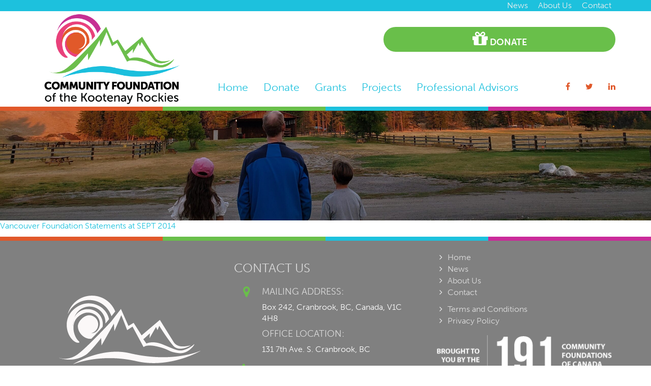

--- FILE ---
content_type: text/html; charset=UTF-8
request_url: https://www.cfkrockies.ca/boardmembers/vancouver-foundation-statements-at-sept-2014/
body_size: 11679
content:
<!DOCTYPE html>
<!--[if lt IE 7 ]>
<html lang="en-US" class="no-js ie ie6 ie-lte7 ie-lte8 ie-lte9"><![endif]-->
<!--[if IE 7 ]>
<html lang="en-US" class="no-js ie ie7 ie-lte7 ie-lte8 ie-lte9"><![endif]-->
<!--[if IE 8 ]>
<html lang="en-US" class="no-js ie ie8 ie-lte8 ie-lte9"><![endif]-->
<!--[if IE 9 ]>
<html lang="en-US" class="no-js ie ie9 ie-lte9"><![endif]-->
<!--[if (gt IE 9)|!(IE)]><!-->
<html lang="en-US" class="no-js"><!--<![endif]-->
<head>
	<meta charset="UTF-8"/>
	<meta name="viewport" content="width=device-width, initial-scale=1.0">
	<meta http-equiv="X-UA-Compatible" content="IE=edge,chrome=1">
	<meta name="theme-color" content="#1dc1dd">
	<link rel="profile" href="https://gmpg.org/xfn/11" />
	<link rel="pingback" href="https://www.cfkrockies.ca/xmlrpc.php"/>

	<title>Vancouver Foundation Statements at SEPT 2014  - Community Foundation of the Kootenay Rockies</title>
<meta name='robots' content='max-image-preview:large' />

<!-- Google Tag Manager by PYS -->
    <script data-cfasync="false" data-pagespeed-no-defer>
	    window.dataLayerPYS = window.dataLayerPYS || [];
	</script>
<!-- End Google Tag Manager by PYS --><link rel='dns-prefetch' href='//cdnjs.cloudflare.com' />
<link rel='dns-prefetch' href='//fonts.googleapis.com' />
<link href='//hb.wpmucdn.com' rel='preconnect' />
<link href="https://fonts.googleapis.com" rel='preconnect' />
<link href='//fonts.gstatic.com' crossorigin='' rel='preconnect' />
<link rel="alternate" type="application/rss+xml" title="Community Foundation of the Kootenay Rockies &raquo; Feed" href="https://www.cfkrockies.ca/feed/" />
<link rel="alternate" title="oEmbed (JSON)" type="application/json+oembed" href="https://www.cfkrockies.ca/wp-json/oembed/1.0/embed?url=https%3A%2F%2Fwww.cfkrockies.ca%2Fboardmembers%2Fvancouver-foundation-statements-at-sept-2014%2F" />
<link rel="alternate" title="oEmbed (XML)" type="text/xml+oembed" href="https://www.cfkrockies.ca/wp-json/oembed/1.0/embed?url=https%3A%2F%2Fwww.cfkrockies.ca%2Fboardmembers%2Fvancouver-foundation-statements-at-sept-2014%2F&#038;format=xml" />
<style id='wp-img-auto-sizes-contain-inline-css' type='text/css'>
img:is([sizes=auto i],[sizes^="auto," i]){contain-intrinsic-size:3000px 1500px}
/*# sourceURL=wp-img-auto-sizes-contain-inline-css */
</style>
<style id='wp-emoji-styles-inline-css' type='text/css'>

	img.wp-smiley, img.emoji {
		display: inline !important;
		border: none !important;
		box-shadow: none !important;
		height: 1em !important;
		width: 1em !important;
		margin: 0 0.07em !important;
		vertical-align: -0.1em !important;
		background: none !important;
		padding: 0 !important;
	}
/*# sourceURL=wp-emoji-styles-inline-css */
</style>
<link rel='stylesheet' id='wp-block-library-css' href='https://www.cfkrockies.ca/wp-includes/css/dist/block-library/style.min.css?ver=6.9' type='text/css' media='all' />
<style id='global-styles-inline-css' type='text/css'>
:root{--wp--preset--aspect-ratio--square: 1;--wp--preset--aspect-ratio--4-3: 4/3;--wp--preset--aspect-ratio--3-4: 3/4;--wp--preset--aspect-ratio--3-2: 3/2;--wp--preset--aspect-ratio--2-3: 2/3;--wp--preset--aspect-ratio--16-9: 16/9;--wp--preset--aspect-ratio--9-16: 9/16;--wp--preset--color--black: #000000;--wp--preset--color--cyan-bluish-gray: #abb8c3;--wp--preset--color--white: #ffffff;--wp--preset--color--pale-pink: #f78da7;--wp--preset--color--vivid-red: #cf2e2e;--wp--preset--color--luminous-vivid-orange: #ff6900;--wp--preset--color--luminous-vivid-amber: #fcb900;--wp--preset--color--light-green-cyan: #7bdcb5;--wp--preset--color--vivid-green-cyan: #00d084;--wp--preset--color--pale-cyan-blue: #8ed1fc;--wp--preset--color--vivid-cyan-blue: #0693e3;--wp--preset--color--vivid-purple: #9b51e0;--wp--preset--gradient--vivid-cyan-blue-to-vivid-purple: linear-gradient(135deg,rgb(6,147,227) 0%,rgb(155,81,224) 100%);--wp--preset--gradient--light-green-cyan-to-vivid-green-cyan: linear-gradient(135deg,rgb(122,220,180) 0%,rgb(0,208,130) 100%);--wp--preset--gradient--luminous-vivid-amber-to-luminous-vivid-orange: linear-gradient(135deg,rgb(252,185,0) 0%,rgb(255,105,0) 100%);--wp--preset--gradient--luminous-vivid-orange-to-vivid-red: linear-gradient(135deg,rgb(255,105,0) 0%,rgb(207,46,46) 100%);--wp--preset--gradient--very-light-gray-to-cyan-bluish-gray: linear-gradient(135deg,rgb(238,238,238) 0%,rgb(169,184,195) 100%);--wp--preset--gradient--cool-to-warm-spectrum: linear-gradient(135deg,rgb(74,234,220) 0%,rgb(151,120,209) 20%,rgb(207,42,186) 40%,rgb(238,44,130) 60%,rgb(251,105,98) 80%,rgb(254,248,76) 100%);--wp--preset--gradient--blush-light-purple: linear-gradient(135deg,rgb(255,206,236) 0%,rgb(152,150,240) 100%);--wp--preset--gradient--blush-bordeaux: linear-gradient(135deg,rgb(254,205,165) 0%,rgb(254,45,45) 50%,rgb(107,0,62) 100%);--wp--preset--gradient--luminous-dusk: linear-gradient(135deg,rgb(255,203,112) 0%,rgb(199,81,192) 50%,rgb(65,88,208) 100%);--wp--preset--gradient--pale-ocean: linear-gradient(135deg,rgb(255,245,203) 0%,rgb(182,227,212) 50%,rgb(51,167,181) 100%);--wp--preset--gradient--electric-grass: linear-gradient(135deg,rgb(202,248,128) 0%,rgb(113,206,126) 100%);--wp--preset--gradient--midnight: linear-gradient(135deg,rgb(2,3,129) 0%,rgb(40,116,252) 100%);--wp--preset--font-size--small: 13px;--wp--preset--font-size--medium: 20px;--wp--preset--font-size--large: 36px;--wp--preset--font-size--x-large: 42px;--wp--preset--spacing--20: 0.44rem;--wp--preset--spacing--30: 0.67rem;--wp--preset--spacing--40: 1rem;--wp--preset--spacing--50: 1.5rem;--wp--preset--spacing--60: 2.25rem;--wp--preset--spacing--70: 3.38rem;--wp--preset--spacing--80: 5.06rem;--wp--preset--shadow--natural: 6px 6px 9px rgba(0, 0, 0, 0.2);--wp--preset--shadow--deep: 12px 12px 50px rgba(0, 0, 0, 0.4);--wp--preset--shadow--sharp: 6px 6px 0px rgba(0, 0, 0, 0.2);--wp--preset--shadow--outlined: 6px 6px 0px -3px rgb(255, 255, 255), 6px 6px rgb(0, 0, 0);--wp--preset--shadow--crisp: 6px 6px 0px rgb(0, 0, 0);}:where(.is-layout-flex){gap: 0.5em;}:where(.is-layout-grid){gap: 0.5em;}body .is-layout-flex{display: flex;}.is-layout-flex{flex-wrap: wrap;align-items: center;}.is-layout-flex > :is(*, div){margin: 0;}body .is-layout-grid{display: grid;}.is-layout-grid > :is(*, div){margin: 0;}:where(.wp-block-columns.is-layout-flex){gap: 2em;}:where(.wp-block-columns.is-layout-grid){gap: 2em;}:where(.wp-block-post-template.is-layout-flex){gap: 1.25em;}:where(.wp-block-post-template.is-layout-grid){gap: 1.25em;}.has-black-color{color: var(--wp--preset--color--black) !important;}.has-cyan-bluish-gray-color{color: var(--wp--preset--color--cyan-bluish-gray) !important;}.has-white-color{color: var(--wp--preset--color--white) !important;}.has-pale-pink-color{color: var(--wp--preset--color--pale-pink) !important;}.has-vivid-red-color{color: var(--wp--preset--color--vivid-red) !important;}.has-luminous-vivid-orange-color{color: var(--wp--preset--color--luminous-vivid-orange) !important;}.has-luminous-vivid-amber-color{color: var(--wp--preset--color--luminous-vivid-amber) !important;}.has-light-green-cyan-color{color: var(--wp--preset--color--light-green-cyan) !important;}.has-vivid-green-cyan-color{color: var(--wp--preset--color--vivid-green-cyan) !important;}.has-pale-cyan-blue-color{color: var(--wp--preset--color--pale-cyan-blue) !important;}.has-vivid-cyan-blue-color{color: var(--wp--preset--color--vivid-cyan-blue) !important;}.has-vivid-purple-color{color: var(--wp--preset--color--vivid-purple) !important;}.has-black-background-color{background-color: var(--wp--preset--color--black) !important;}.has-cyan-bluish-gray-background-color{background-color: var(--wp--preset--color--cyan-bluish-gray) !important;}.has-white-background-color{background-color: var(--wp--preset--color--white) !important;}.has-pale-pink-background-color{background-color: var(--wp--preset--color--pale-pink) !important;}.has-vivid-red-background-color{background-color: var(--wp--preset--color--vivid-red) !important;}.has-luminous-vivid-orange-background-color{background-color: var(--wp--preset--color--luminous-vivid-orange) !important;}.has-luminous-vivid-amber-background-color{background-color: var(--wp--preset--color--luminous-vivid-amber) !important;}.has-light-green-cyan-background-color{background-color: var(--wp--preset--color--light-green-cyan) !important;}.has-vivid-green-cyan-background-color{background-color: var(--wp--preset--color--vivid-green-cyan) !important;}.has-pale-cyan-blue-background-color{background-color: var(--wp--preset--color--pale-cyan-blue) !important;}.has-vivid-cyan-blue-background-color{background-color: var(--wp--preset--color--vivid-cyan-blue) !important;}.has-vivid-purple-background-color{background-color: var(--wp--preset--color--vivid-purple) !important;}.has-black-border-color{border-color: var(--wp--preset--color--black) !important;}.has-cyan-bluish-gray-border-color{border-color: var(--wp--preset--color--cyan-bluish-gray) !important;}.has-white-border-color{border-color: var(--wp--preset--color--white) !important;}.has-pale-pink-border-color{border-color: var(--wp--preset--color--pale-pink) !important;}.has-vivid-red-border-color{border-color: var(--wp--preset--color--vivid-red) !important;}.has-luminous-vivid-orange-border-color{border-color: var(--wp--preset--color--luminous-vivid-orange) !important;}.has-luminous-vivid-amber-border-color{border-color: var(--wp--preset--color--luminous-vivid-amber) !important;}.has-light-green-cyan-border-color{border-color: var(--wp--preset--color--light-green-cyan) !important;}.has-vivid-green-cyan-border-color{border-color: var(--wp--preset--color--vivid-green-cyan) !important;}.has-pale-cyan-blue-border-color{border-color: var(--wp--preset--color--pale-cyan-blue) !important;}.has-vivid-cyan-blue-border-color{border-color: var(--wp--preset--color--vivid-cyan-blue) !important;}.has-vivid-purple-border-color{border-color: var(--wp--preset--color--vivid-purple) !important;}.has-vivid-cyan-blue-to-vivid-purple-gradient-background{background: var(--wp--preset--gradient--vivid-cyan-blue-to-vivid-purple) !important;}.has-light-green-cyan-to-vivid-green-cyan-gradient-background{background: var(--wp--preset--gradient--light-green-cyan-to-vivid-green-cyan) !important;}.has-luminous-vivid-amber-to-luminous-vivid-orange-gradient-background{background: var(--wp--preset--gradient--luminous-vivid-amber-to-luminous-vivid-orange) !important;}.has-luminous-vivid-orange-to-vivid-red-gradient-background{background: var(--wp--preset--gradient--luminous-vivid-orange-to-vivid-red) !important;}.has-very-light-gray-to-cyan-bluish-gray-gradient-background{background: var(--wp--preset--gradient--very-light-gray-to-cyan-bluish-gray) !important;}.has-cool-to-warm-spectrum-gradient-background{background: var(--wp--preset--gradient--cool-to-warm-spectrum) !important;}.has-blush-light-purple-gradient-background{background: var(--wp--preset--gradient--blush-light-purple) !important;}.has-blush-bordeaux-gradient-background{background: var(--wp--preset--gradient--blush-bordeaux) !important;}.has-luminous-dusk-gradient-background{background: var(--wp--preset--gradient--luminous-dusk) !important;}.has-pale-ocean-gradient-background{background: var(--wp--preset--gradient--pale-ocean) !important;}.has-electric-grass-gradient-background{background: var(--wp--preset--gradient--electric-grass) !important;}.has-midnight-gradient-background{background: var(--wp--preset--gradient--midnight) !important;}.has-small-font-size{font-size: var(--wp--preset--font-size--small) !important;}.has-medium-font-size{font-size: var(--wp--preset--font-size--medium) !important;}.has-large-font-size{font-size: var(--wp--preset--font-size--large) !important;}.has-x-large-font-size{font-size: var(--wp--preset--font-size--x-large) !important;}
/*# sourceURL=global-styles-inline-css */
</style>

<style id='classic-theme-styles-inline-css' type='text/css'>
/*! This file is auto-generated */
.wp-block-button__link{color:#fff;background-color:#32373c;border-radius:9999px;box-shadow:none;text-decoration:none;padding:calc(.667em + 2px) calc(1.333em + 2px);font-size:1.125em}.wp-block-file__button{background:#32373c;color:#fff;text-decoration:none}
/*# sourceURL=/wp-includes/css/classic-themes.min.css */
</style>
<link rel='stylesheet' id='mediaelement-css' href='https://www.cfkrockies.ca/wp-includes/js/mediaelement/mediaelementplayer-legacy.min.css?ver=4.2.17' type='text/css' media='all' />
<link rel='stylesheet' id='wp-mediaelement-css' href='https://www.cfkrockies.ca/wp-includes/js/mediaelement/wp-mediaelement.min.css?ver=6.9' type='text/css' media='all' />
<link rel='stylesheet' id='view_editor_gutenberg_frontend_assets-css' href='https://www.cfkrockies.ca/wp-content/plugins/toolset-blocks/public/css/views-frontend.css?ver=3.6.18' type='text/css' media='all' />
<style id='view_editor_gutenberg_frontend_assets-inline-css' type='text/css'>
.wpv-sort-list-dropdown.wpv-sort-list-dropdown-style-default > span.wpv-sort-list,.wpv-sort-list-dropdown.wpv-sort-list-dropdown-style-default .wpv-sort-list-item {border-color: #cdcdcd;}.wpv-sort-list-dropdown.wpv-sort-list-dropdown-style-default .wpv-sort-list-item a {color: #444;background-color: #fff;}.wpv-sort-list-dropdown.wpv-sort-list-dropdown-style-default a:hover,.wpv-sort-list-dropdown.wpv-sort-list-dropdown-style-default a:focus {color: #000;background-color: #eee;}.wpv-sort-list-dropdown.wpv-sort-list-dropdown-style-default .wpv-sort-list-item.wpv-sort-list-current a {color: #000;background-color: #eee;}
.wpv-sort-list-dropdown.wpv-sort-list-dropdown-style-default > span.wpv-sort-list,.wpv-sort-list-dropdown.wpv-sort-list-dropdown-style-default .wpv-sort-list-item {border-color: #cdcdcd;}.wpv-sort-list-dropdown.wpv-sort-list-dropdown-style-default .wpv-sort-list-item a {color: #444;background-color: #fff;}.wpv-sort-list-dropdown.wpv-sort-list-dropdown-style-default a:hover,.wpv-sort-list-dropdown.wpv-sort-list-dropdown-style-default a:focus {color: #000;background-color: #eee;}.wpv-sort-list-dropdown.wpv-sort-list-dropdown-style-default .wpv-sort-list-item.wpv-sort-list-current a {color: #000;background-color: #eee;}.wpv-sort-list-dropdown.wpv-sort-list-dropdown-style-grey > span.wpv-sort-list,.wpv-sort-list-dropdown.wpv-sort-list-dropdown-style-grey .wpv-sort-list-item {border-color: #cdcdcd;}.wpv-sort-list-dropdown.wpv-sort-list-dropdown-style-grey .wpv-sort-list-item a {color: #444;background-color: #eeeeee;}.wpv-sort-list-dropdown.wpv-sort-list-dropdown-style-grey a:hover,.wpv-sort-list-dropdown.wpv-sort-list-dropdown-style-grey a:focus {color: #000;background-color: #e5e5e5;}.wpv-sort-list-dropdown.wpv-sort-list-dropdown-style-grey .wpv-sort-list-item.wpv-sort-list-current a {color: #000;background-color: #e5e5e5;}
.wpv-sort-list-dropdown.wpv-sort-list-dropdown-style-default > span.wpv-sort-list,.wpv-sort-list-dropdown.wpv-sort-list-dropdown-style-default .wpv-sort-list-item {border-color: #cdcdcd;}.wpv-sort-list-dropdown.wpv-sort-list-dropdown-style-default .wpv-sort-list-item a {color: #444;background-color: #fff;}.wpv-sort-list-dropdown.wpv-sort-list-dropdown-style-default a:hover,.wpv-sort-list-dropdown.wpv-sort-list-dropdown-style-default a:focus {color: #000;background-color: #eee;}.wpv-sort-list-dropdown.wpv-sort-list-dropdown-style-default .wpv-sort-list-item.wpv-sort-list-current a {color: #000;background-color: #eee;}.wpv-sort-list-dropdown.wpv-sort-list-dropdown-style-grey > span.wpv-sort-list,.wpv-sort-list-dropdown.wpv-sort-list-dropdown-style-grey .wpv-sort-list-item {border-color: #cdcdcd;}.wpv-sort-list-dropdown.wpv-sort-list-dropdown-style-grey .wpv-sort-list-item a {color: #444;background-color: #eeeeee;}.wpv-sort-list-dropdown.wpv-sort-list-dropdown-style-grey a:hover,.wpv-sort-list-dropdown.wpv-sort-list-dropdown-style-grey a:focus {color: #000;background-color: #e5e5e5;}.wpv-sort-list-dropdown.wpv-sort-list-dropdown-style-grey .wpv-sort-list-item.wpv-sort-list-current a {color: #000;background-color: #e5e5e5;}.wpv-sort-list-dropdown.wpv-sort-list-dropdown-style-blue > span.wpv-sort-list,.wpv-sort-list-dropdown.wpv-sort-list-dropdown-style-blue .wpv-sort-list-item {border-color: #0099cc;}.wpv-sort-list-dropdown.wpv-sort-list-dropdown-style-blue .wpv-sort-list-item a {color: #444;background-color: #cbddeb;}.wpv-sort-list-dropdown.wpv-sort-list-dropdown-style-blue a:hover,.wpv-sort-list-dropdown.wpv-sort-list-dropdown-style-blue a:focus {color: #000;background-color: #95bedd;}.wpv-sort-list-dropdown.wpv-sort-list-dropdown-style-blue .wpv-sort-list-item.wpv-sort-list-current a {color: #000;background-color: #95bedd;}
/*# sourceURL=view_editor_gutenberg_frontend_assets-inline-css */
</style>
<link rel='stylesheet' id='wpa-css-css' href='https://www.cfkrockies.ca/wp-content/plugins/honeypot/includes/css/wpa.css?ver=2.3.04' type='text/css' media='all' />
<link rel='stylesheet' id='events-manager-css' href='https://www.cfkrockies.ca/wp-content/plugins/events-manager/includes/css/events-manager.min.css?ver=7.2.3.1' type='text/css' media='all' />
<style id='events-manager-inline-css' type='text/css'>
body .em { --font-family : inherit; --font-weight : inherit; --font-size : 1em; --line-height : inherit; }
/*# sourceURL=events-manager-inline-css */
</style>
<link rel='stylesheet' id='custom-genex-stylesheet-css' href='https://www.cfkrockies.ca/wp-content/themes/toolset-starter/css/custom-genex-styles.css?ver=1.0' type='text/css' media='all' />
<link rel='stylesheet' id='open-sans-css' href='//fonts.googleapis.com/css?family=Open+Sans%3A300italic%2C400italic%2C600italic%2C700italic%2C800italic%2C400%2C300%2C600%2C700%2C800&#038;subset=latin%2Clatin-ext&#038;ver=6.9' type='text/css' media='all' />
<link rel='stylesheet' id='cloud-bootstrap-css' href='https://cdnjs.cloudflare.com/ajax/libs/twitter-bootstrap/3.3.7/css/bootstrap.min.css?ver=3.3.7' type='text/css' media='all' />
<link rel='stylesheet' id='fontawesome-css' href='https://cdnjs.cloudflare.com/ajax/libs/font-awesome/4.7.0/css/font-awesome.min.css?ver=4.7.0' type='text/css' media='all' />
<link rel='stylesheet' id='animate-style-css' href='https://cdnjs.cloudflare.com/ajax/libs/animate.css/3.5.2/animate.min.css?ver=3.5.2' type='text/css' media='all' />
<link rel='stylesheet' id='bootsnav-style-css' href='https://www.cfkrockies.ca/wp-content/themes/cfkr/css/bootsnav.css?ver=1.2' type='text/css' media='all' />
<link rel='stylesheet' id='init-style-css' href='https://www.cfkrockies.ca/wp-content/themes/cfkr/css/init.css?ver=1.0' type='text/css' media='all' />
<link rel='stylesheet' id='wp-galleries-style-css' href='https://www.cfkrockies.ca/wp-content/themes/cfkr/css/wpGalleries.css?ver=1.0' type='text/css' media='all' />
<link rel='stylesheet' id='main-stylesheet-css' href='https://www.cfkrockies.ca/wp-content/themes/cfkr/style.css?ver=1.0' type='text/css' media='all' />
<link rel='stylesheet' id='responsive-stylesheet-css' href='https://www.cfkrockies.ca/wp-content/themes/cfkr/css/responsive.css?ver=1.0' type='text/css' media='all' />
<script type="text/javascript" src="https://www.cfkrockies.ca/wp-content/plugins/toolset-blocks/vendor/toolset/common-es/public/toolset-common-es-frontend.js?ver=174000" id="toolset-common-es-frontend-js"></script>
<script type="text/javascript" src="https://www.cfkrockies.ca/wp-includes/js/jquery/jquery.min.js?ver=3.7.1" id="jquery-core-js"></script>
<script type="text/javascript" src="https://www.cfkrockies.ca/wp-includes/js/jquery/jquery-migrate.min.js?ver=3.4.1" id="jquery-migrate-js"></script>
<script type="text/javascript" src="https://www.cfkrockies.ca/wp-includes/js/jquery/ui/core.min.js?ver=1.13.3" id="jquery-ui-core-js"></script>
<script type="text/javascript" src="https://www.cfkrockies.ca/wp-includes/js/jquery/ui/mouse.min.js?ver=1.13.3" id="jquery-ui-mouse-js"></script>
<script type="text/javascript" src="https://www.cfkrockies.ca/wp-includes/js/jquery/ui/sortable.min.js?ver=1.13.3" id="jquery-ui-sortable-js"></script>
<script type="text/javascript" src="https://www.cfkrockies.ca/wp-includes/js/jquery/ui/datepicker.min.js?ver=1.13.3" id="jquery-ui-datepicker-js"></script>
<script type="text/javascript" id="jquery-ui-datepicker-js-after">
/* <![CDATA[ */
jQuery(function(jQuery){jQuery.datepicker.setDefaults({"closeText":"Close","currentText":"Today","monthNames":["January","February","March","April","May","June","July","August","September","October","November","December"],"monthNamesShort":["Jan","Feb","Mar","Apr","May","Jun","Jul","Aug","Sep","Oct","Nov","Dec"],"nextText":"Next","prevText":"Previous","dayNames":["Sunday","Monday","Tuesday","Wednesday","Thursday","Friday","Saturday"],"dayNamesShort":["Sun","Mon","Tue","Wed","Thu","Fri","Sat"],"dayNamesMin":["S","M","T","W","T","F","S"],"dateFormat":"MM d, yy","firstDay":1,"isRTL":false});});
//# sourceURL=jquery-ui-datepicker-js-after
/* ]]> */
</script>
<script type="text/javascript" src="https://www.cfkrockies.ca/wp-includes/js/jquery/ui/resizable.min.js?ver=1.13.3" id="jquery-ui-resizable-js"></script>
<script type="text/javascript" src="https://www.cfkrockies.ca/wp-includes/js/jquery/ui/draggable.min.js?ver=1.13.3" id="jquery-ui-draggable-js"></script>
<script type="text/javascript" src="https://www.cfkrockies.ca/wp-includes/js/jquery/ui/controlgroup.min.js?ver=1.13.3" id="jquery-ui-controlgroup-js"></script>
<script type="text/javascript" src="https://www.cfkrockies.ca/wp-includes/js/jquery/ui/checkboxradio.min.js?ver=1.13.3" id="jquery-ui-checkboxradio-js"></script>
<script type="text/javascript" src="https://www.cfkrockies.ca/wp-includes/js/jquery/ui/button.min.js?ver=1.13.3" id="jquery-ui-button-js"></script>
<script type="text/javascript" src="https://www.cfkrockies.ca/wp-includes/js/jquery/ui/dialog.min.js?ver=1.13.3" id="jquery-ui-dialog-js"></script>
<script type="text/javascript" id="events-manager-js-extra">
/* <![CDATA[ */
var EM = {"ajaxurl":"https://www.cfkrockies.ca/wp-admin/admin-ajax.php","locationajaxurl":"https://www.cfkrockies.ca/wp-admin/admin-ajax.php?action=locations_search","firstDay":"1","locale":"en","dateFormat":"yy-mm-dd","ui_css":"https://www.cfkrockies.ca/wp-content/plugins/events-manager/includes/css/jquery-ui/build.min.css","show24hours":"0","is_ssl":"1","autocomplete_limit":"10","calendar":{"breakpoints":{"small":560,"medium":908,"large":false},"month_format":"M Y"},"phone":"","datepicker":{"format":"d/m/Y"},"search":{"breakpoints":{"small":650,"medium":850,"full":false}},"url":"https://www.cfkrockies.ca/wp-content/plugins/events-manager","assets":{"input.em-uploader":{"js":{"em-uploader":{"url":"https://www.cfkrockies.ca/wp-content/plugins/events-manager/includes/js/em-uploader.js?v=7.2.3.1","event":"em_uploader_ready"}}},".em-event-editor":{"js":{"event-editor":{"url":"https://www.cfkrockies.ca/wp-content/plugins/events-manager/includes/js/events-manager-event-editor.js?v=7.2.3.1","event":"em_event_editor_ready"}},"css":{"event-editor":"https://www.cfkrockies.ca/wp-content/plugins/events-manager/includes/css/events-manager-event-editor.min.css?v=7.2.3.1"}},".em-recurrence-sets, .em-timezone":{"js":{"luxon":{"url":"luxon/luxon.js?v=7.2.3.1","event":"em_luxon_ready"}}},".em-booking-form, #em-booking-form, .em-booking-recurring, .em-event-booking-form":{"js":{"em-bookings":{"url":"https://www.cfkrockies.ca/wp-content/plugins/events-manager/includes/js/bookingsform.js?v=7.2.3.1","event":"em_booking_form_js_loaded"}}},"#em-opt-archetypes":{"js":{"archetypes":"https://www.cfkrockies.ca/wp-content/plugins/events-manager/includes/js/admin-archetype-editor.js?v=7.2.3.1","archetypes_ms":"https://www.cfkrockies.ca/wp-content/plugins/events-manager/includes/js/admin-archetypes.js?v=7.2.3.1","qs":"qs/qs.js?v=7.2.3.1"}}},"cached":"","bookingInProgress":"Please wait while the booking is being submitted.","tickets_save":"Save Ticket","bookingajaxurl":"https://www.cfkrockies.ca/wp-admin/admin-ajax.php","bookings_export_save":"Export Bookings","bookings_settings_save":"Save Settings","booking_delete":"Are you sure you want to delete?","booking_offset":"30","bookings":{"submit_button":{"text":{"default":"Send your booking","free":"Send your booking","payment":"Send your booking","processing":"Processing ..."}},"update_listener":""},"bb_full":"Sold Out","bb_book":"Book Now","bb_booking":"Booking...","bb_booked":"Booking Submitted","bb_error":"Booking Error. Try again?","bb_cancel":"Cancel","bb_canceling":"Canceling...","bb_cancelled":"Cancelled","bb_cancel_error":"Cancellation Error. Try again?","txt_search":"Search","txt_searching":"Searching...","txt_loading":"Loading...","event_detach_warning":"Are you sure you want to detach this event? By doing so, this event will be independent of the recurring set of events.","delete_recurrence_warning":"Are you sure you want to delete all recurrences of this event? All events will be moved to trash.","disable_bookings_warning":"Are you sure you want to disable bookings? If you do this and save, you will lose all previous bookings. If you wish to prevent further bookings, reduce the number of spaces available to the amount of bookings you currently have","booking_warning_cancel":"Are you sure you want to cancel your booking?"};
//# sourceURL=events-manager-js-extra
/* ]]> */
</script>
<script type="text/javascript" src="https://www.cfkrockies.ca/wp-content/plugins/events-manager/includes/js/events-manager.js?ver=7.2.3.1" id="events-manager-js"></script>
<link rel="https://api.w.org/" href="https://www.cfkrockies.ca/wp-json/" /><link rel="alternate" title="JSON" type="application/json" href="https://www.cfkrockies.ca/wp-json/wp/v2/media/2814" /><link rel="EditURI" type="application/rsd+xml" title="RSD" href="https://www.cfkrockies.ca/xmlrpc.php?rsd" />
<meta name="generator" content="WordPress 6.9" />
<link rel='shortlink' href='https://www.cfkrockies.ca/?p=2814' />
					<!-- Google Analytics tracking code output by Beehive Analytics Pro -->
						<script async src="https://www.googletagmanager.com/gtag/js?id=G-HRQNL7W288&l=beehiveDataLayer&l=dataLayerPYS"></script>
		<script>
						window.beehiveDataLayer = window.beehiveDataLayer || [];
			function beehive_ga() {beehiveDataLayer.push(arguments);}
			beehive_ga('js', new Date())
						beehive_ga('config', 'G-HRQNL7W288', {
				'anonymize_ip': false,
				'allow_google_signals': true,
			})
					</script>
		<!-- SEO meta tags powered by SmartCrawl https://wpmudev.com/project/smartcrawl-wordpress-seo/ -->
<link rel="canonical" href="https://www.cfkrockies.ca/boardmembers/vancouver-foundation-statements-at-sept-2014/" />
<script type="application/ld+json">{"@context":"https:\/\/schema.org","@graph":[{"@type":"Organization","@id":"https:\/\/www.cfkrockies.ca\/#schema-publishing-organization","url":"https:\/\/www.cfkrockies.ca","name":"Community Foundation of the Kootenay Rockies"},{"@type":"WebSite","@id":"https:\/\/www.cfkrockies.ca\/#schema-website","url":"https:\/\/www.cfkrockies.ca","name":"Community Foundation of the Kootenay Rockies","encoding":"UTF-8","potentialAction":{"@type":"SearchAction","target":"https:\/\/www.cfkrockies.ca\/search\/{search_term_string}\/","query-input":"required name=search_term_string"}},{"@type":"BreadcrumbList","@id":"https:\/\/www.cfkrockies.ca\/boardmembers\/vancouver-foundation-statements-at-sept-2014?page&pagename=boardmembers\/vancouver-foundation-statements-at-sept-2014\/#breadcrumb","itemListElement":[{"@type":"ListItem","position":1,"name":"Home","item":"https:\/\/www.cfkrockies.ca"},{"@type":"ListItem","position":2,"name":"Board Members","item":"https:\/\/www.cfkrockies.ca\/boardmembers\/"},{"@type":"ListItem","position":3,"name":"Vancouver Foundation Statements at SEPT 2014"}]},{"@type":"Person","@id":"https:\/\/www.cfkrockies.ca\/author\/#schema-author","url":"https:\/\/www.cfkrockies.ca\/author\/"}]}</script>
<meta property="og:type" content="article" />
<meta property="og:url" content="https://www.cfkrockies.ca/boardmembers/vancouver-foundation-statements-at-sept-2014/" />
<meta property="og:title" content="Vancouver Foundation Statements at SEPT 2014 - Community Foundation of the Kootenay Rockies" />
<meta property="article:published_time" content="2015-02-23T18:15:00" />
<meta property="article:author" content="Anonymous" />
<meta name="twitter:card" content="summary" />
<meta name="twitter:title" content="Vancouver Foundation Statements at SEPT 2014 - Community Foundation of the Kootenay Rockies" />
<!-- /SEO -->
 <script> window.addEventListener("load",function(){ var c={script:false,link:false}; function ls(s) { if(!['script','link'].includes(s)||c[s]){return;}c[s]=true; var d=document,f=d.getElementsByTagName(s)[0],j=d.createElement(s); if(s==='script'){j.async=true;j.src='https://www.cfkrockies.ca/wp-content/plugins/toolset-blocks/vendor/toolset/blocks/public/js/frontend.js?v=1.6.14';}else{ j.rel='stylesheet';j.href='https://www.cfkrockies.ca/wp-content/plugins/toolset-blocks/vendor/toolset/blocks/public/css/style.css?v=1.6.14';} f.parentNode.insertBefore(j, f); }; function ex(){ls('script');ls('link')} window.addEventListener("scroll", ex, {once: true}); if (('IntersectionObserver' in window) && ('IntersectionObserverEntry' in window) && ('intersectionRatio' in window.IntersectionObserverEntry.prototype)) { var i = 0, fb = document.querySelectorAll("[class^='tb-']"), o = new IntersectionObserver(es => { es.forEach(e => { o.unobserve(e.target); if (e.intersectionRatio > 0) { ex();o.disconnect();}else{ i++;if(fb.length>i){o.observe(fb[i])}} }) }); if (fb.length) { o.observe(fb[i]) } } }) </script>
	<noscript>
		<link rel="stylesheet" href="https://www.cfkrockies.ca/wp-content/plugins/toolset-blocks/vendor/toolset/blocks/public/css/style.css">
	</noscript><style type="text/css" id="branda-admin-bar-logo">
body #wpadminbar #wp-admin-bar-wp-logo > .ab-item {
	background-image: url(https://genexsites.s3.ca-west-1.amazonaws.com/01/wp-content/uploads/2025/08/26130158/X-white_sm-1.png);
	background-repeat: no-repeat;
	background-position: 50%;
	background-size: 80%;
}
body #wpadminbar #wp-admin-bar-wp-logo > .ab-item .ab-icon:before {
	content: " ";
}
</style>
<link rel="icon" href="https://genexsites.s3.ca-west-1.amazonaws.com/01/wp-content/uploads/sites/245/2018/05/09223718/icon.png" sizes="32x32" />
<link rel="icon" href="https://genexsites.s3.ca-west-1.amazonaws.com/01/wp-content/uploads/sites/245/2018/05/09223718/icon.png" sizes="192x192" />
<link rel="apple-touch-icon" href="https://genexsites.s3.ca-west-1.amazonaws.com/01/wp-content/uploads/sites/245/2018/05/09223718/icon.png" />
<meta name="msapplication-TileImage" content="https://genexsites.s3.ca-west-1.amazonaws.com/01/wp-content/uploads/sites/245/2018/05/09223718/icon.png" />
	<!--[if lt IE 9]>
		<script src="https://www.cfkrockies.ca/wp-content/themes/toolset-starter/js/html5shiv.js" type="text/javascript"></script>
		<script src="https://www.cfkrockies.ca/wp-content/themes/toolset-starter/js/selectivizr.min.js" type="text/javascript"></script>
		<script src="https://www.cfkrockies.ca/wp-content/themes/toolset-starter/js/respond.min.js" type="text/javascript"></script>
	<![endif]-->
</head>

<body class="attachment wp-singular attachment-template-default attachmentid-2814 attachment-pdf wp-theme-toolset-starter wp-child-theme-cfkr attachment-vancouver-foundation-statements-at-sept-2014">

<div class="bodyWrapper">

<header>

	<nav class="navbar navbar-default navbar-sticky bootsnav">
		<div class="menuBar">

			 
			<nav class="superMenu">
				<div class="container">
					<input type="checkbox" id="hamburger">
					<label for="hamburger"><i class="fa fa-bars" aria-hidden="true"></i></label>
					<label for="hamburger"><i class="fa fa-times" aria-hidden="true"></i></label>
					<div class="menu-super-menu-container"><ul id="menu-super-menu" class=""><li id="menu-item-3291" class="menu-item menu-item-type-post_type menu-item-object-page menu-item-3291"><a title="News" href="https://www.cfkrockies.ca/news/">News</a></li>
<li id="menu-item-3292" class="menu-item menu-item-type-post_type menu-item-object-page menu-item-3292"><a title="About Us" href="https://www.cfkrockies.ca/about-us/">About Us</a></li>
<li id="menu-item-3323" class="menu-item menu-item-type-post_type menu-item-object-page menu-item-3323"><a title="Contact" href="https://www.cfkrockies.ca/contact/">Contact</a></li>
</ul></div><!-- #nav-main -->
				</div>
			</nav>
			 
			
			<div class="container">
			
				<div class="logoWrapper">
										<a href="https://www.cfkrockies.ca">
						<img src="https://genexsites.s3.ca-west-1.amazonaws.com/01/wp-content/uploads/sites/245/2025/08/28164854/CFKR-logo.png" alt="Community Foundation of the Kootenay Rockies" class="logo">
					</a>
															<a href="https://www.cfkrockies.ca/donate/" class="btn btn-default donateBtn"><i class="fa fa-gift fa-2x" aria-hidden="true"></i> Donate</a>
									</div>
			
				<!-- Start Atribute Navigation -->
				<div class="attr-nav">
													<ul>
																<li>
									<a href="https://www.facebook.com/CommunityFoundationKootenayRockies/" target="_blank">
										<i class="fa fa-facebook"></i>
									</a>
								</li>
																								<li>
									<a href="https://twitter.com/CFKRockies" target="_blank">
										<i class="fa fa-twitter"></i>
									</a>
								</li>
																																<li>
									<a href="https://www.linkedin.com/company/community-foundation-of-the-kootenay-rockies/" target="_blank">
										<i class="fa fa-linkedin"></i>
									</a>
								</li>
															</ul>
										</div>        
				<!-- End Atribute Navigation -->    
				<!-- Start Header Navigation -->
				<div class="navbar-header">
						<button type="button" class="navbar-toggle" data-toggle="collapse" data-target="#navbar-menu">
								<i class="fa fa-bars"></i>
						</button>
						<!--
												<a href="" class="navbar-brand">
							<img src="" alt="" class="logo">
						</a>
												-->
				</div>
				<!-- End Header Navigation -->

				<!-- Collect the nav links, forms, and other content for toggling -->
				<div class="collapse navbar-collapse" id="navbar-menu">
					<div class="menu-main-menu-container"><ul id="menu-main-menu" class="nav navbar-nav navbar-right"><li id="menu-item-3284" class="menu-item menu-item-type-post_type menu-item-object-page menu-item-home menu-item-3284"><a title="Home" href="https://www.cfkrockies.ca/">Home</a></li>
<li id="menu-item-3314" class="menu-item menu-item-type-post_type menu-item-object-page menu-item-3314"><a title="Donate" href="https://www.cfkrockies.ca/donate/">Donate</a></li>
<li id="menu-item-3315" class="menu-item menu-item-type-post_type menu-item-object-page menu-item-3315"><a title="Grants" href="https://www.cfkrockies.ca/grants/">Grants</a></li>
<li id="menu-item-3288" class="menu-item menu-item-type-post_type menu-item-object-page menu-item-3288"><a title="Projects" href="https://www.cfkrockies.ca/community-projects/">Projects</a></li>
<li id="menu-item-3316" class="menu-item menu-item-type-post_type menu-item-object-page menu-item-3316"><a title="Professional Advisors" href="https://www.cfkrockies.ca/professional_advisors/">Professional Advisors</a></li>
</ul></div><!-- #nav-main -->

				</div><!-- /.navbar-collapse -->
			</div><!--/.container-->
		</div><!--/.menuBar-->
		<div class="colorLine">
			<div></div>
			<div></div>
			<div></div>
			<div></div>
		</div>
				<div class="donateWrapper">
			<div class="container">
				<a href="https://www.cfkrockies.ca/donate/" class="btn btn-default donateBtn"><i class="fa fa-gift fa-2x" aria-hidden="true"></i> Donate</a>
			</div>
		</div>
			</nav>

</header>




	<!--Hero-->
	
			<div class="parallax-window" data-parallax="scroll" data-image-src="https://genexsites.s3.ca-west-1.amazonaws.com/01/wp-content/uploads/sites/245/2025/11/20214909/FtStle_Cropped-scaled.jpg"></div>
		
	<!--/Hero-->


	
<main>
<p class="attachment"><a href='https://genexsites.s3.ca-west-1.amazonaws.com/01/wp-content/uploads/sites/245/2013/10/09223745/Vancouver-Foundation-Statements-at-SEPT-2014.pdf'>Vancouver Foundation Statements at SEPT 2014</a></p>

</main>


<div class="colorLine">
	<div></div>
	<div></div>
	<div></div>
	<div></div>
</div>	
<footer>
	<div class="container footerContents">
		<div class="row">
			<div class="col-sm-4">
								<div class="footerLogoWrapper"><a href="https://www.cfkrockies.ca"><img src="https://genexsites.s3.ca-west-1.amazonaws.com/01/wp-content/uploads/sites/245/2025/08/28165304/logo-blackonwhite.png" class="footerLogo center-block"></a></div>
												<div class="footerSocial text-center">
					<hr>
					<nav>
						<!--<h3>Social Networks</h3>-->
						<ul class="list-inline">
														<li>
								<a href="https://www.facebook.com/CommunityFoundationKootenayRockies/" target="_blank">
									<i class="fa fa-facebook"></i>
								</a>
							</li>
																					<li>
								<a href="https://twitter.com/CFKRockies" target="_blank">
									<i class="fa fa-twitter"></i>
								</a>
							</li>
																												<li>
								<a href="https://www.linkedin.com/company/community-foundation-of-the-kootenay-rockies/" target="_blank">
									<i class="fa fa-linkedin"></i>
								</a>
							</li>
													</ul>
					</nav>
				</div>
							</div>
			<div class="col-sm-8">
			
						<div class="row">
					<div class="widget_text col-sm-6"><h3>Contact Us</h3><div class="textwidget custom-html-widget"><table class="addressTable">
					<tr>
						<td class="iconCol"><i class="fa fa-fw fa-map-marker fa-1x" aria-hidden="true"></i></td>
						<td>
						
						<h4>Mailing Address:</h4>
						Box 242, Cranbrook, BC, Canada, V1C 4H8
						
						<h4>Office Location:</h4>
						131 7th Ave. S. Cranbrook, BC
						
						</td>
					</tr>
					<tr>
						<td class="iconCol"><i class="fa fa-fw fa-phone fa-1x" aria-hidden="true"></i></td>
						<td><a href="tel:250-426-1119">(250) 426-1119</a></td>
					</tr>
					<tr>
						<td class="iconCol"><i class="fa fa-fw fa-envelope" aria-hidden="true"></i></td>
						<td><a href="/cdn-cgi/l/email-protection#04487d6a6a617070612a5376657d4447424f566b676f6d61772a6765"><span class="__cf_email__" data-cfemail="93dfeafdfdf6e7e7f6bdc4e1f2ead3d0d5d8c1fcf0f8faf6e0bdf0f2">[email&#160;protected]</span></a></td>
					</tr>
				</table>

<div style="text-align:center;margin-top:30px;font-size:14px;color:#cccccc;"><em>In the spirit of truth and reconciliation, the Community Foundation of the Kootenay Rockies is honoured to serve our communities  within beautiful ʔamakʔis  Ktunaxa, the traditional and unceded homelands of the Ktunaxa Nation, alongside our valued friends and neighbours in the communities of ʔaq̓am  and Yaq̓it ʔa·knuqⱡi‘it.  CFKR recognizes that this traditional territory is also home to the Shuswap Band (Kenpesq’t) of the Secwépemc Nation, the Rocky Mountain Métis Association (a  Métis Nation British Columbia Charter Community), and all other Indigenous people  who reside here. </em></div>
<div style="text-align:center;margin-top:30px;font-size:14px;color:#cccccc;">
	Charitable Business Number: 88875 1609 RR0001</div></div></div><div class="col-sm-6"><div class="menu-footer-menu-container"><ul id="menu-footer-menu" class="menu"><li id="menu-item-3274" class="menu-item menu-item-type-custom menu-item-object-custom menu-item-3274"><a href="http://cranbrookcf.01.genexsites.com">Home</a></li>
<li id="menu-item-3275" class="menu-item menu-item-type-post_type menu-item-object-page menu-item-3275"><a href="https://www.cfkrockies.ca/news/">News</a></li>
<li id="menu-item-3276" class="menu-item menu-item-type-post_type menu-item-object-page menu-item-3276"><a href="https://www.cfkrockies.ca/about-us/">About Us</a></li>
<li id="menu-item-3312" class="menu-item menu-item-type-post_type menu-item-object-page menu-item-3312"><a href="https://www.cfkrockies.ca/contact/">Contact</a></li>
</ul></div></div><div class="col-sm-6"><div class="menu-legal-menu-container"><ul id="menu-legal-menu" class="menu"><li id="menu-item-3282" class="menu-item menu-item-type-post_type menu-item-object-page menu-item-3282"><a href="https://www.cfkrockies.ca/terms-and-conditions/">Terms and Conditions</a></li>
<li id="menu-item-3281" class="menu-item menu-item-type-post_type menu-item-object-page menu-item-3281"><a href="https://www.cfkrockies.ca/privacy-policy/">Privacy Policy</a></li>
</ul></div></div><div class="col-sm-6"><a href="http://www.cfc-fcc.ca/"><img width="364" height="270" src="https://genexsites.s3.ca-west-1.amazonaws.com/01/wp-content/uploads/sites/245/2018/05/09223708/191.png" class="image wp-image-3356 footlo attachment-full size-full" alt="" style="max-width: 100%; height: auto;" decoding="async" loading="lazy" srcset="https://genexsites.s3.ca-west-1.amazonaws.com/01/wp-content/uploads/sites/245/2018/05/09223708/191.png 364w, https://genexsites.s3.ca-west-1.amazonaws.com/01/wp-content/uploads/sites/245/2018/05/09223708/191-300x223.png 300w" sizes="auto, (max-width: 364px) 100vw, 364px" /></a></div>			</div>
									
			</div>
		</div>
	</div>
	<div id="genexSignature">
		<div class="container text-right">
			<div class="subFooter">
				© Copyright <a href="https://www.cfkrockies.ca">Community Foundation of the Kootenay Rockies</a> 2026			</div>
			<a href="http://www.genexmarketing.com/" target="_blank"><img src="https://www.cfkrockies.ca/wp-content/themes/cfkr/images/Genex.png" alt="Genex Marketing"></a>
		</div>
		<div></div>
	</div>
</footer>

</div><!-- /bodyWrapper -->

<a href="#" id="back-to-top" title="Back to top"><i class="fa fa-arrow-up"></i></a>

<script data-cfasync="false" src="/cdn-cgi/scripts/5c5dd728/cloudflare-static/email-decode.min.js"></script><script type="speculationrules">
{"prefetch":[{"source":"document","where":{"and":[{"href_matches":"/*"},{"not":{"href_matches":["/wp-*.php","/wp-admin/*","/wp-content/uploads/sites/245/*","/wp-content/*","/wp-content/plugins/*","/wp-content/themes/cfkr/*","/wp-content/themes/toolset-starter/*","/*\\?(.+)"]}},{"not":{"selector_matches":"a[rel~=\"nofollow\"]"}},{"not":{"selector_matches":".no-prefetch, .no-prefetch a"}}]},"eagerness":"conservative"}]}
</script>

			<script type="text/javascript">
				var _paq = _paq || [];
				_paq.push(["setDocumentTitle", "245/" + document.title]);
	_paq.push(["setCookieDomain", "*.01.genexsites.com"]);
	_paq.push(["setDomains", "*.01.genexsites.com"]);
				_paq.push(['trackPageView']);
								(function () {
					var u = "https://analytics2.wpmudev.com/";
					_paq.push(['setTrackerUrl', u + 'track/']);
					_paq.push(['setSiteId', '65']);
					var d   = document, g = d.createElement('script'), s = d.getElementsByTagName('script')[0];
					g.type  = 'text/javascript';
					g.async = true;
					g.defer = true;
					g.src   = 'https://analytics.wpmucdn.com/matomo.js';
					s.parentNode.insertBefore(g, s);
				})();
			</script>
					<script type="text/javascript">
			(function() {
				let targetObjectName = 'EM';
				if ( typeof window[targetObjectName] === 'object' && window[targetObjectName] !== null ) {
					Object.assign( window[targetObjectName], []);
				} else {
					console.warn( 'Could not merge extra data: window.' + targetObjectName + ' not found or not an object.' );
				}
			})();
		</script>
		<script type="text/javascript" src="https://www.cfkrockies.ca/wp-content/plugins/honeypot/includes/js/wpa.js?ver=2.3.04" id="wpascript-js"></script>
<script type="text/javascript" id="wpascript-js-after">
/* <![CDATA[ */
wpa_field_info = {"wpa_field_name":"gwdi4gs5vx","wpa_field_value":572577,"wpa_add_test":"no"}
//# sourceURL=wpascript-js-after
/* ]]> */
</script>
<script type="text/javascript" src="https://www.cfkrockies.ca/wp-content/plugins/wp-armour-extended/includes/js/wpae.js?ver=2.3.04" id="wpaescript-js"></script>
<script type="text/javascript" src="https://www.cfkrockies.ca/wp-content/themes/toolset-starter/js/theme.min.js" id="theme_js-js"></script>
<script type="text/javascript" src="https://cdnjs.cloudflare.com/ajax/libs/twitter-bootstrap/3.3.7/js/bootstrap.min.js?ver=3.3.7" id="bootstrap-script-js"></script>
<script type="text/javascript" src="https://www.cfkrockies.ca/wp-content/themes/cfkr/js/bootsnavPrepScripts.js?ver=1" id="bootsnav-prep-script-js"></script>
<script type="text/javascript" src="https://www.cfkrockies.ca/wp-content/themes/cfkr/js/bootsnav.js?ver=1.2" id="bootsnav-script-js"></script>
<script type="text/javascript" src="https://cdnjs.cloudflare.com/ajax/libs/parallax.js/1.4.2/parallax.min.js?ver=1.4.2" id="paralax-script-js"></script>
<script type="text/javascript" src="https://cdnjs.cloudflare.com/ajax/libs/jquery.matchHeight/0.7.2/jquery.matchHeight-min.js?ver=0.7.2" id="match-height-script-js"></script>
<script type="text/javascript" src="https://www.cfkrockies.ca/wp-content/themes/cfkr/js/scripts.js?ver=1" id="theme-child-script-js"></script>
<script id="wp-emoji-settings" type="application/json">
{"baseUrl":"https://s.w.org/images/core/emoji/17.0.2/72x72/","ext":".png","svgUrl":"https://s.w.org/images/core/emoji/17.0.2/svg/","svgExt":".svg","source":{"concatemoji":"https://www.cfkrockies.ca/wp-includes/js/wp-emoji-release.min.js?ver=6.9"}}
</script>
<script type="module">
/* <![CDATA[ */
/*! This file is auto-generated */
const a=JSON.parse(document.getElementById("wp-emoji-settings").textContent),o=(window._wpemojiSettings=a,"wpEmojiSettingsSupports"),s=["flag","emoji"];function i(e){try{var t={supportTests:e,timestamp:(new Date).valueOf()};sessionStorage.setItem(o,JSON.stringify(t))}catch(e){}}function c(e,t,n){e.clearRect(0,0,e.canvas.width,e.canvas.height),e.fillText(t,0,0);t=new Uint32Array(e.getImageData(0,0,e.canvas.width,e.canvas.height).data);e.clearRect(0,0,e.canvas.width,e.canvas.height),e.fillText(n,0,0);const a=new Uint32Array(e.getImageData(0,0,e.canvas.width,e.canvas.height).data);return t.every((e,t)=>e===a[t])}function p(e,t){e.clearRect(0,0,e.canvas.width,e.canvas.height),e.fillText(t,0,0);var n=e.getImageData(16,16,1,1);for(let e=0;e<n.data.length;e++)if(0!==n.data[e])return!1;return!0}function u(e,t,n,a){switch(t){case"flag":return n(e,"\ud83c\udff3\ufe0f\u200d\u26a7\ufe0f","\ud83c\udff3\ufe0f\u200b\u26a7\ufe0f")?!1:!n(e,"\ud83c\udde8\ud83c\uddf6","\ud83c\udde8\u200b\ud83c\uddf6")&&!n(e,"\ud83c\udff4\udb40\udc67\udb40\udc62\udb40\udc65\udb40\udc6e\udb40\udc67\udb40\udc7f","\ud83c\udff4\u200b\udb40\udc67\u200b\udb40\udc62\u200b\udb40\udc65\u200b\udb40\udc6e\u200b\udb40\udc67\u200b\udb40\udc7f");case"emoji":return!a(e,"\ud83e\u1fac8")}return!1}function f(e,t,n,a){let r;const o=(r="undefined"!=typeof WorkerGlobalScope&&self instanceof WorkerGlobalScope?new OffscreenCanvas(300,150):document.createElement("canvas")).getContext("2d",{willReadFrequently:!0}),s=(o.textBaseline="top",o.font="600 32px Arial",{});return e.forEach(e=>{s[e]=t(o,e,n,a)}),s}function r(e){var t=document.createElement("script");t.src=e,t.defer=!0,document.head.appendChild(t)}a.supports={everything:!0,everythingExceptFlag:!0},new Promise(t=>{let n=function(){try{var e=JSON.parse(sessionStorage.getItem(o));if("object"==typeof e&&"number"==typeof e.timestamp&&(new Date).valueOf()<e.timestamp+604800&&"object"==typeof e.supportTests)return e.supportTests}catch(e){}return null}();if(!n){if("undefined"!=typeof Worker&&"undefined"!=typeof OffscreenCanvas&&"undefined"!=typeof URL&&URL.createObjectURL&&"undefined"!=typeof Blob)try{var e="postMessage("+f.toString()+"("+[JSON.stringify(s),u.toString(),c.toString(),p.toString()].join(",")+"));",a=new Blob([e],{type:"text/javascript"});const r=new Worker(URL.createObjectURL(a),{name:"wpTestEmojiSupports"});return void(r.onmessage=e=>{i(n=e.data),r.terminate(),t(n)})}catch(e){}i(n=f(s,u,c,p))}t(n)}).then(e=>{for(const n in e)a.supports[n]=e[n],a.supports.everything=a.supports.everything&&a.supports[n],"flag"!==n&&(a.supports.everythingExceptFlag=a.supports.everythingExceptFlag&&a.supports[n]);var t;a.supports.everythingExceptFlag=a.supports.everythingExceptFlag&&!a.supports.flag,a.supports.everything||((t=a.source||{}).concatemoji?r(t.concatemoji):t.wpemoji&&t.twemoji&&(r(t.twemoji),r(t.wpemoji)))});
//# sourceURL=https://www.cfkrockies.ca/wp-includes/js/wp-emoji-loader.min.js
/* ]]> */
</script>
<script defer src="https://static.cloudflareinsights.com/beacon.min.js/vcd15cbe7772f49c399c6a5babf22c1241717689176015" integrity="sha512-ZpsOmlRQV6y907TI0dKBHq9Md29nnaEIPlkf84rnaERnq6zvWvPUqr2ft8M1aS28oN72PdrCzSjY4U6VaAw1EQ==" data-cf-beacon='{"version":"2024.11.0","token":"70c0f0103fc54ee08fe3a3741cc28e94","r":1,"server_timing":{"name":{"cfCacheStatus":true,"cfEdge":true,"cfExtPri":true,"cfL4":true,"cfOrigin":true,"cfSpeedBrain":true},"location_startswith":null}}' crossorigin="anonymous"></script>
</body>
</html>

--- FILE ---
content_type: text/css
request_url: https://www.cfkrockies.ca/wp-content/themes/cfkr/style.css?ver=1.0
body_size: 1228
content:
/*
 Theme Name:   CFKR Theme
 Theme URI:    http://www.genexmarketing.com/
 Description:  Genex Marketing Bootstrap Starter Theme
 Author:       Genex Marketing
 Author URI:   http://www.genexmarketing.com
 Template:     toolset-starter
 Version:      1.0.0
 License:      GNU General Public License v2 or later
 License URI:  http://www.gnu.org/licenses/gpl-2.0.html
*/

@import url("https://use.typekit.net/ort4sqh.css");
@import url('css/additionalStyles.css');

/*
Color Palete

Orange: #e0582a;
Blue: #1dc1dd;
Green: #69bf4a;
Pink1: #e9417b;
Pink2: #ca2b9a;
Gray: #848484;
*/

:root{
	
	--orange: #e0582a;
	--blue: #1dc1dd;
	--green: #69bf4a;
	--pink1: #e9417b;
	--pink2: #ca2b9a;
	--gray: #848484;
	
	
	--mainBgColor:#fff;
	
	--mainColor: var(--blue);
	--secondaryColor:  var(--pink2);

	--menuBarBGColor: #fff;
	/* Small Screen Menu BG Color */
	--SSMenuBarBGColor: #fff;
	
	--menuItemsColor: var(--blue);
	--menuItemsHoverColor: var(--pink2);
	--menuItemsHoverBGColor: transparent;
	--subMenuItemsColor: var(--green);
	--subMenuItemsHoverColor: var(--orange);
	
	--socialItemsColor: var(--orange);
	--socialItemsHoverColor: var(--green);
	
	--footerBGColor: gray;
	--footerHeaderColor: #ddd;
	--footerTextColor: #fff;
	--footerMenuBulletColor: #eee;
	
	--mainFont: "museo-sans",sans-serif;
	--headerFont: "museo-sans",sans-serif;	
}

/* Typo */

.bodyWrapper h1,
.bodyWrapper h2,
.bodyWrapper h3,
.bodyWrapper h4,
.bodyWrapper h5,
.bodyWrapper h6{
	font-family: var(--headerFont);
	color: var(--blue);
	text-transform: uppercase;
}

.bodyWrapper h1 span,
.bodyWrapper h2 span,
.bodyWrapper h3 span,
.bodyWrapper h4 span,
.bodyWrapper h5 span,
.bodyWrapper h6 span{
	color: #000;
}

.bodyWrapper{
	font-family: var(--mainFont);
	font-size: 16px;
}

/*.bodyWrapper main ul.customList {
	list-style: none;
	padding-left: 30px;
}

.bodyWrapper main ul.customList li:before {
	font-family: "FontAwesome";
	content: "\f192";
	color: var(--orange);
	margin-right: 5px;
	margin-left: -17px;
}*/

hr{
	border-top: 2px solid var(--green);
	width: 80%;
}


blockquote {
	font-style: italic;
	border-left: 5px solid var(--mainColor);
	background-color: #eee;
}

/* Navigation */

.bodyWrapper a{
	color:var(--mainColor); 
	transition: all .2s;
}

.bodyWrapper a:link{
}

.bodyWrapper a:visited{
}

.bodyWrapper a:active{
}

.bodyWrapper a:focus,
.bodyWrapper a:hover{
	color: var(--secondaryColor);
	text-decoration: none;
}

nav.navbar.bootsnav{
	border-bottom: none;
}

nav.navbar.bootsnav ul.nav.navbar-nav>li>a{
	font-family: var(--headerFont);
	font-size: 1.3em;
	color: var(--menuItemsColor);
}


nav.navbar.bootsnav ul.nav.navbar-nav>li:hover>a{
	color: var(--menuItemsHoverColor);
}

nav.navbar.bootsnav ul.nav.navbar-nav>li.dropdown li a{
	color: var(--subMenuItemsColor);
}

nav.navbar.bootsnav ul.nav.navbar-nav>li.dropdown li:hover>a{
	color: var(--subMenuItemsHoverColor);
}


nav.superMenu {
 text-align: right;
	background-color: var(--blue);
}


nav.superMenu ul {
	list-style: none;
	padding: 0;
	margin: 0;
}

nav.superMenu ul li {
	display: inline-block;
}

nav.superMenu ul li a {
	display: block;
	color: #eee;
	padding: 0 8px;
}

nav.superMenu ul li a:focus,
nav.superMenu ul li a:hover {
 color: #fff;
	background-color: var(--gray);
}



/* Navbar Social styles */

nav.navbar.bootsnav .attr-nav > ul > li > a{
	color: var(--socialItemsColor);
}

nav.navbar.bootsnav .attr-nav > ul > li:hover > a{
	color: var(--socialItemsHoverColor);
}

.btn.btn-default {
	background-color: var(--green);
	color: #fff;
	text-transform: uppercase;
	border: none;
	font-weight: 700;
	font-size: 1.1em;
	transition: all .3s;
}

.btn.btn-default:hover {
	background-color: var(--pink2);
	color: #fff;
}


/* Layout */

nav.navbar.bootsnav .menuBar{
	background-color: var(--menuBarBGColor);
	z-index: 2 !important;
}


nav.navbar.bootsnav ul.nav.navbar-nav {
    margin-right: 50px;
}


.logoWrapper {
	position: relative;
	height: 110px;
	transition: all .3s;
	/*outline: 1px solid #000;*/
}

nav.navbar.bootsnav.scroll .logoWrapper {
	height:0;
}

nav.navbar.bootsnav .logo {
	width: 300px;
	transition: all .3s;
	position: absolute;
	margin-top: -58px;	
}

nav.navbar.bootsnav.scroll .logo{
	margin-top:-24px;
	width: 125px;
}

.logoWrapper .donateBtn {
	position: absolute;
	right: 0;
	top: calc(50% - (49px / 2));
	left: 60%;
	border-radius: 50px;
}

.donateWrapper{
	position: relative;
}

.donateWrapper .donateBtn{
	position: absolute;
	border-radius:  0px 0px 30px 30px  ;
	padding: .5em 2em;
	right: 0;
	display: none;
	border : 4px solid #fff;
	border-top : none;
}


nav.navbar.bootsnav.scroll .donateWrapper .donateBtn{
	display: block;
}

nav.navbar.bootsnav.scroll .logoWrapper .donateBtn{
	display: none;
}

.colorLine{
	display: flex;
}

.colorLine>div{
	height: 8px;
	flex-grow: 1;
}

nav.navbar.bootsnav.scroll .colorLine>div{
	height: 5px;
}

.colorLine>div:nth-child(1){
	background-color: var(--orange);
}

.colorLine>div:nth-child(2){
	background-color: var(--green);
}

.colorLine>div:nth-child(3){
	background-color: var(--blue);
}

.colorLine>div:nth-child(4){
	background-color:  var(--pink2);
}



main{
	background-color: var(--mainBgColor);
}

main .container.mainContainer{
	padding-top:3em;
	padding-bottom: 3em;
}

footer{
	background-color: var(--footerBGColor);
}

footer .footerLogo {
	filter: invert(100%);
}

footer h3,
footer h4{
	color:var(--footerHeaderColor) !important;
}

footer .footerContents{
	padding-top: 1.3em;
	padding-bottom: 1.3em;
	color: var(--footerTextColor);
}

footer .footerContents a{
 color: #ddd;
}

footer .footerContents a:focus,
footer .footerContents a:hover{
	text-decoration: underline;
	 color: #fff;
}


footer .footerContents ul.menu {
	list-style: none;
	padding-left: 30px;
}

footer .footerContents ul.menu li::before {
	font-family: "FontAwesome";
	content: "\f105";
	color: var(--footerMenuBulletColor);
	margin-right: 10px;
	margin-left: -16px;
}

--- FILE ---
content_type: text/css
request_url: https://www.cfkrockies.ca/wp-content/themes/cfkr/css/responsive.css?ver=1.0
body_size: 862
content:
/* Responsive Styles */

@media (max-width: 1199px) { /* lg and down */
	
	/* Logo */
	.logoWrapper {
		height: 50px;
	}
	nav.navbar.bootsnav .logo {
		width: 200px;
		margin-top: -38px;
	}
	
	nav.navbar.bootsnav.scroll .colorLine>div,
	nav.navbar.bootsnav .colorLine>div {
		height: 5px;
	}
	
		nav.navbar.bootsnav .donateWrapper .donateBtn {
		display: block;
		padding: .2em 1em;
		font-size: 1em;
		border-radius: 0px 0px 20px 20px;
		border: 3px solid #fff;
		border-top: none;
	}
	nav.navbar.bootsnav .logoWrapper .donateBtn {
		display: none;
	}
	
	
	/* Main Slider */
	#mainSlider .item {
		height: calc(100vh - 128px);
	}
	
}

@media (max-width: 991px) {/* md and down */
	
	/* Logo */	
	.logoWrapper {
		height: 0;
	}
	nav.navbar.bootsnav .logo,
	nav.navbar.bootsnav.scroll .logo {
		--logoSize: 80px;
		width: var(--logoSize);
		margin-top: -10px;
		left: calc(50% - (var(--logoSize)/2));
		clip: rect(0px, 80px, 50px, 0px);
	}
	
	nav.navbar.bootsnav.scroll .colorLine>div,
	nav.navbar.bootsnav .colorLine>div {
		height: 3px;
	}
	
	nav.navbar.bootsnav .navbar-header{
		height: 50px;
	}
	
	nav.navbar.bootsnav .attr-nav {
		margin-top: 0;
	}
	
	
	/* Deletes Dropdown caret */
	.navbar.bootsnav .nav>li>a span.caret{
		display: none;
	}
	
/*
	nav.superMenu {
		text-align: center;
	}
*/

	

	
	/* Center floats in small devices */
	.alignright, .alignleft {
			float: none;
			margin: 0 auto 20px;
			width: 100%;
	}
	
	/* Fixes thick line on mobile menu */
	nav.navbar.bootsnav .navbar-nav > li > a{
		border-top: none; 
		border-bottom: solid 1px var(--mainColor);
	}
	
	
	/* Main Slider */
	#mainSlider .item {
		height: calc(100vh - 53px);
	}
	
	#mainSlider .carousel-caption h2{
		font-size: 3em;
	}
	
	#mainSlider .carousel-control .glyphicon{
		font-size: 70px;
	}

	#mainSlider .carousel-control .glyphicon.glyphicon-chevron-left{
		margin-left: -40px;
	}

}

@media (max-width: 767px) {/* xs & sm and down */

	
	nav.superMenu {
		text-align: right;
	}
	
	nav.superMenu ul {
		display: none;
	}
	
	nav.superMenu ul li a{
		text-align: left;
		padding: 6px 15px;
		background-color: var(--gray);
	}
	
	nav.superMenu ul li {
		display: block;
		margin: 0 -15px;
	}
	
	nav.superMenu label i.fa-times,
	nav.superMenu input[type="checkbox"] {
		display: none;
	}
	nav.superMenu label {
		color: #fff;
		cursor: pointer;
		margin: 0;
	}
	nav.superMenu input[type="checkbox"]:checked ~ label i.fa-times,
	nav.superMenu input[type="checkbox"]:checked ~ div ul {
		display: block;
	}
	nav.superMenu input[type="checkbox"]:checked ~ label i.fa-bars {
		display: none;
	}
	
	nav.superMenu ul li a:focus,
	nav.superMenu ul li a:hover {
		background-color: var(--green);
	}
	
	nav.navbar.bootsnav .navbar-nav {
  	background-color: var(--SSMenuBarBGColor);
	}
	
	nav.navbar.bootsnav .donateWrapper .donateBtn i{
		display: none;
	}

	footer .footerContents {
		text-align: center;	
	}
	
	footer .footerContents ul.menu {
		padding-left: 0;
	}
	
	/* Main Slider */
	#mainSlider .carousel-caption h2{
		font-size: 2.5em;
	}
	
	#mainSlider .carousel-control .glyphicon{
		font-size: 50px;
	}

	#mainSlider .carousel-control .glyphicon.glyphicon-chevron-left{
		margin-left: -20px;
	}

	#mainSlider .carousel-control .glyphicon.glyphicon-chevron-right{
		margin-right: -20px;
	}
	
	
	/* Sidebar Layout */
	
	.sidebarLayout [class*="col-"]{
		margin-bottom: inherit;
		padding-bottom:inherit;
	}

	.sidebarLayout{
		overflow: initial; 
	}
	
	.sidebarLayout .sideBar {
		padding-right: 15px;
	}
	
	.sidebarLayout .sideBar aside {
		padding:0;
	}

	
	.staff .memberGrid.directors [class*="col-"]:nth-child(4n+1) .member {
		background-color: #ccc;
	}

	.staff .memberGrid.directors [class*="col-"]:nth-child(4n+4) .member {
		background-color: #ccc;
	}

	.staff .memberGrid.directors [class*="col-"]:nth-child(odd) .member {
		background-color: #eee;
	}
	
}

/* Mobile First */

@media (min-width: 768px ) { /* xs & sm  and up */

	nav.superMenu input[type="checkbox"],
	nav.superMenu label {
		display: none;
	}

	
	/* SubMenu Sidebar Styles */

	.subMenuSidebar.navbar-default {
		margin: 0;
	}

	.subMenuSidebar ul.nav.navbar-nav{
		float: none;
	}

	.subMenuSidebar ul.nav.navbar-nav li{
		float: none;
	}
	
	
	/* Center SubMenu */
	nav.navbar.subMenu ul.nav.navbar-nav {
		float: none;
		display: flex;
		/*flex-flow: wrap;*/
		align-items: center;
		justify-content: center;
		text-align: center;
	}
	
}

@media (min-width: 992px) {/* md and up */
	
	/* Bootsnav dropdown line */
	nav.navbar.bootsnav li.dropdown ul.dropdown-menu{
		border-top: solid 5px var(--pink1);
	}
	
		nav.navbar.bootsnav ul.nav.navbar-nav > li{
		transition: all .5s;
	}
	
	nav.navbar.bootsnav ul.nav.navbar-nav > li:hover,
	nav.navbar.bootsnav ul.nav.navbar-nav > li.active {
		background-color: var(--menuItemsHoverBGColor);
	}
		
}

@media (min-width: 1200px) {/* lg and up */

}

--- FILE ---
content_type: application/javascript; charset=UTF-8
request_url: https://www.cfkrockies.ca/wp-content/themes/cfkr/js/scripts.js?ver=1
body_size: 437
content:
//console.log("Hello world");

(function($) {
	$("document").ready(function(){
		
		//$( "body" ).prepend( "<h2>HOLA MUNDO</h2>" );}
	
//		/* Initialize Slider */
//		$('.slickSlider').slick({
//			slidesToShow: 1,
//			slidesToScroll: 1,
//			adaptiveHeight: true,
//			autoplay: true,
//			autoplaySpeed: 4000,
//			swipeToSlide: false,
//			dots: true,
//			prevArrow: '<a href="#"><i class="fa fa-chevron-left fa-2x prev" aria-hidden="true"></i></a>',
//			nextArrow: '<a href="#"><i class="fa fa-chevron-right fa-2x next" aria-hidden="true"></i></a>',	
//		});
		
		
		/* Adds img-responsive to every image */
		$('img').addClass("img-responsive");
		
		/* Adds .btn class to Gravity Form Buttons */
		$('.gform_button.button').addClass("btn btn-default");
		
		/* Match Height script */
		 $('.memberGrid .member').matchHeight();
		
		/* Add class if Window is scrolled */
		$(window).scroll(function () {
			if ($(window).scrollTop() > 10) {
				$('nav.navbar.bootsnav').addClass('scroll');
			} else {
				$('nav.navbar.bootsnav').removeClass('scroll');
			}
		});
		
		/* To top script */
		if ($('#back-to-top').length) {
				var scrollTrigger = 100, // px
						backToTop = function () {
								var scrollTop = $(window).scrollTop();
								if (scrollTop > scrollTrigger) {
										$('#back-to-top').addClass('show');
								} else {
										$('#back-to-top').removeClass('show');
								}
						};
				backToTop();
				$(window).on('scroll', function () {
						backToTop();
				});
				$('#back-to-top').on('click', function (e) {
						e.preventDefault();
						$('html,body').animate({
								scrollTop: 0
						}, 700);
				});
		}
		

		/* Slider Indicators*/
		/*
		var n = $(".item").length;

		var dotList = "<ol class=\"carousel-indicators hidden-xs\">";

		for (i = 0; i < n; i++) {
			if (i == 0) {
				dotList += "<li data-target=\"#mainSlider\" data-slide-to=\"" + i + "\" class=\"active\"></li>";
			} else {
				dotList += "<li data-target=\"#mainSlider\" data-slide-to=\"" + i + "\"></li>";
			}
		}

		dotList += "</ol>"


		$("#mainSlider").prepend(dotList);		
		*/
		
	});
})(jQuery);